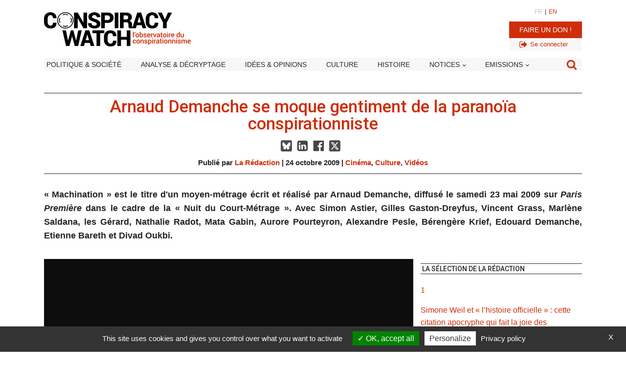

--- FILE ---
content_type: text/html; charset=utf-8
request_url: https://www.google.com/recaptcha/api2/aframe
body_size: 267
content:
<!DOCTYPE HTML><html><head><meta http-equiv="content-type" content="text/html; charset=UTF-8"></head><body><script nonce="QYqeMqpSHsGieB_aH_CbRw">/** Anti-fraud and anti-abuse applications only. See google.com/recaptcha */ try{var clients={'sodar':'https://pagead2.googlesyndication.com/pagead/sodar?'};window.addEventListener("message",function(a){try{if(a.source===window.parent){var b=JSON.parse(a.data);var c=clients[b['id']];if(c){var d=document.createElement('img');d.src=c+b['params']+'&rc='+(localStorage.getItem("rc::a")?sessionStorage.getItem("rc::b"):"");window.document.body.appendChild(d);sessionStorage.setItem("rc::e",parseInt(sessionStorage.getItem("rc::e")||0)+1);localStorage.setItem("rc::h",'1769062588189');}}}catch(b){}});window.parent.postMessage("_grecaptcha_ready", "*");}catch(b){}</script></body></html>

--- FILE ---
content_type: text/css; charset=utf-8
request_url: https://www.conspiracywatch.info/wp-content/plugins/forba_advancedsearch/forba_advancedsearch.css?ver=ad1890ae270e66f9a73cea73003d3458
body_size: 343
content:

#searchform label {min-width: 150px; display:inline-block}
#searchform #dates_precises label, #searchform label.selectit {min-width: 1px; display:inline-block}
#searchform strong {min-width: 180px; display:inline-block}
#searchform #dates_precises {padding-right: 15px; }

#searchform .bt_voir_tout {
	cursor: pointer;
}

.forba-search_results {
	width: 100%; 
	border: solid 1px red;
}

.forba-search_results .forba-post {
	display:inline-block;
	margin: 20px;
	padding: 20px;
	border: solid 1px black;
	
}

.forba-search_results .forba-post .forba-post-image-fixed-ratio {
	background-size: cover;
	width: 200px;
	height: 100px;
	
}

#dates_precises {display: none;}


.cibler {cursor: pointer;}

#bloc_cibler {display: none; margin-bottom: 25px;}

.search_form_highlight {
	border: solid 1px #ce2e0a;
}

#searchform .line {
	padding: 5px;
	margin-bottom: 10px;
	/* border: solid 1px #fff; */
}

#searchform input[type=text], select {
	padding: 5px;
	min-width: 230px!important;
	border: solid 1px #c4c4c4; 
	background: #ececec;
}
#searchform #search_form_submit {
	color: #fff!important;
	background: #ce2e0a!important;
	border:solid 0px;
	padding: 10px 30px!important;
	font-size: 16px;
	font-weight: 500;
}

--- FILE ---
content_type: text/css; charset=utf-8
request_url: https://www.conspiracywatch.info/wp-content/uploads/oxygen/css/13807982.css?cache=1729692033&ver=ad1890ae270e66f9a73cea73003d3458
body_size: -100
content:
#shortcode-4-13807477{width:100%}

--- FILE ---
content_type: text/css; charset=utf-8
request_url: https://www.conspiracywatch.info/wp-content/cache/background-css/1/www.conspiracywatch.info/wp-content/uploads/oxygen/css/13811621.css?cache=1759942629&wpr_t=1768819340
body_size: 1878
content:
#section-2-13811287 > .ct-section-inner-wrap{padding-top:25px;padding-bottom:0;display:flex;flex-direction:column;align-items:center}#section-2-13811287{display:block}#section-2-13811287{width:100%}#section-12-13811287 > .ct-section-inner-wrap{padding-top:10px;padding-right:10px;padding-bottom:20px;padding-left:10px}#section-316-13807968 > .ct-section-inner-wrap{padding-top:10px;padding-bottom:20px}#section-286-13807968 > .ct-section-inner-wrap{padding-top:10px;padding-right:10px;padding-bottom:20px;padding-left:10px}#section-514-13811621 > .ct-section-inner-wrap{padding-top:10px;padding-right:10px;padding-bottom:20px;padding-left:10px}#section-107-13807968 > .ct-section-inner-wrap{padding-top:0;padding-right:5%;padding-left:5%}#section-86-13807426 > .ct-section-inner-wrap{padding-right:6%;padding-left:6%}#section-62-13807426 > .ct-section-inner-wrap{padding-top:0;padding-bottom:0;display:flex;align-items:center}#section-62-13807426{display:block}#section-62-13807426{text-align:center}#section-78-13807426 > .ct-section-inner-wrap{padding-top:50px;padding-bottom:20px}#section-109-13807968 > .ct-section-inner-wrap{padding-bottom:0}@media (max-width:991px){#section-2-13811287 > .ct-section-inner-wrap{padding-top:0}}@media (max-width:991px){#section-12-13811287 > .ct-section-inner-wrap{padding-top:0}}@media (max-width:991px){#section-316-13807968 > .ct-section-inner-wrap{padding-top:0;padding-right:10px;padding-left:10px}}@media (max-width:991px){#section-286-13807968 > .ct-section-inner-wrap{padding-top:0}}@media (max-width:991px){#section-514-13811621 > .ct-section-inner-wrap{padding-top:0}}#div_block-26-13811287{padding-top:0px;padding-bottom:0px;border-top-color:#252525;border-top-width:1px;border-top-style:solid;border-bottom-color:#252525;border-bottom-width:0px;border-bottom-style:solid;margin-bottom:5px;width:100%;text-align:left;align-items:center}#div_block-3-13811287{align-items:center;text-align:center;color:#000000;padding-left:0px;padding-right:0px;padding-top:10px;padding-bottom:10px;width:100%}#div_block-355-13807968{width:100%;flex-direction:row;display:flex;justify-content:center;align-items:center;margin-top:0px;margin-bottom:5px}#div_block-582-13811621{width:100%;text-align:left;align-items:center;margin-top:0px}#div_block-666-13811621{width:100%;padding-bottom:10px;padding-top:0px;flex-direction:row;display:flex;align-items:center;justify-content:center}#div_block-post_content{border-radius:0px;padding-top:0px;padding-left:6%;padding-right:6%;padding-bottom:20px;width:100%}#div_block-449-13811621{width:100%;text-align:left;flex-direction:row;display:flex;align-items:flex-start}#div_block-450-13811621{width:70%;padding-right:15px;padding-top:0px;margin-top:0px}#div_block-453-13811621{text-align:left;flex-direction:row;display:flex;margin-top:15px;margin-bottom:15px}#div_block-457-13811621{width:30%}#div_block-317-13807968{border-radius:0px;padding-top:0px;padding-bottom:20px;width:100%}#div_block-423-13811621{width:100%;text-align:left;flex-direction:row;display:flex;align-items:flex-start}#div_block-424-13811621{width:70%;padding-right:15px;padding-top:0px;margin-top:0px}#div_block-322-13807968{text-align:left;flex-direction:row;display:flex;margin-top:15px;margin-bottom:15px}#div_block-427-13811621{width:30%}#div_block-481-13811621{border-radius:0px;padding-top:0px;padding-bottom:20px;width:100%}#div_block-484-13811621{width:100%;text-align:left;flex-direction:row;display:flex;align-items:flex-start}#div_block-485-13811621{width:65%;padding-right:45px;padding-top:0px;margin-top:0px}#div_block-379-13807968{width:100%}#div_block-381-13807968{background-image:var(--wpr-bg-b13f4928-b4fb-4619-b1da-8e8b8ebf1c74);width:100%;height:150px;margin-top:-150px;z-index:100;background-repeat:repeat-x;background-position:0% 100%}#div_block-292-13807968{text-align:left;flex-direction:row;display:flex;margin-top:15px;margin-bottom:15px;width:100%}#div_block-488-13811621{text-align:left;flex-direction:row;display:flex;margin-top:15px;margin-bottom:15px}#div_block-492-13811621{width:35%}#div_block-287-13807968{width:100%;border-radius:0px;padding-top:0px;padding-left:6%;padding-right:6%;padding-bottom:20px;display:none}#div_block-461-13811621{width:100%;text-align:left;flex-direction:row;display:flex;align-items:flex-start}#div_block-462-13811621{width:70%;padding-right:15px;padding-top:0px;margin-top:0px}#div_block-465-13811621{text-align:left;flex-direction:row;display:flex;margin-top:15px;margin-bottom:15px}#div_block-469-13811621{width:30%}#div_block-515-13811621{border-radius:0px;padding-top:0px;padding-bottom:20px;width:100%}#div_block-518-13811621{width:100%;text-align:left;flex-direction:row;display:flex;align-items:flex-start}#div_block-519-13811621{width:65%;padding-right:45px;padding-top:0px;margin-top:0px}#div_block-522-13811621{width:100%}#div_block-523-13811621{background-image:var(--wpr-bg-5e28533c-2625-43b4-9c45-1f14c9226994);width:100%;height:150px;margin-top:-150px;z-index:100;background-repeat:repeat-x;background-position:0% 100%}#div_block-524-13811621{text-align:left;flex-direction:row;display:flex;margin-top:15px;margin-bottom:15px;width:100%}#div_block-526-13811621{text-align:left;flex-direction:row;display:flex;margin-top:15px;margin-bottom:15px}#div_block-530-13811621{width:35%}#div_block-532-13811621{width:100%;border-radius:0px;padding-top:0px;padding-left:6%;padding-right:6%;padding-bottom:20px;display:none}#div_block-533-13811621{width:100%;text-align:left;flex-direction:row;display:flex;align-items:flex-start}#div_block-534-13811621{width:70%;padding-right:15px;padding-top:0px;margin-top:0px}#div_block-537-13811621{text-align:left;flex-direction:row;display:flex;margin-top:15px;margin-bottom:15px}#div_block-541-13811621{width:30%}#div_block-87-13807426{width:100%;border-radius:3px;padding-right:0px;padding-bottom:0px;padding-left:0px;padding-top:0px;border-top-color:#c4c4c4;border-right-color:#c4c4c4;border-bottom-color:#c4c4c4;border-left-color:#c4c4c4;border-top-width:1px;border-right-width:1px;border-bottom-width:1px;border-left-width:1px;border-top-style:solid;border-right-style:solid;border-bottom-style:solid;border-left-style:solid;background-color:#c4c4c4}#div_block-88-13807426{width:100%;padding-top:5px;padding-right:5px;padding-bottom:5px;padding-left:5px;border-bottom-width:1px;border-bottom-style:solid;border-bottom-color:#f7f7f7}#div_block-90-13807426{width:100%;padding-top:5px;padding-right:5px;padding-bottom:5px;padding-left:5px;background-color:#ffffff;border-top-width:0;border-right-width:0;border-bottom-width:0;border-left-width:0;text-align:left;flex-direction:row;display:flex}#div_block-212-13807968{margin-right:15px;display:none}#div_block-80-13807426{width:50%}#div_block-81-13807426{width:50%;align-items:flex-end}#div_block-164-13807968{background-color:#f7f7f7;padding-top:0px;padding-right:0px;padding-bottom:0px;padding-left:0px;border-radius:3px}.oxy-dynamic-list :is([data-id="div_block-116-13807968"],#incspec){flex-direction:column;display:flex;margin-right:30px;width:25%;align-items:flex-start;text-align:left}.oxy-dynamic-list :is([data-id="div_block-155-13807968"],#incspec){background-repeat:no-repeat;width:100%;display:flex;text-align:left;height:120px;margin-bottom:10px;background-position:50% 50%}@media (max-width:991px){#div_block-post_content{padding-left:0%;padding-right:0%}}@media (max-width:991px){#div_block-450-13811621{width:100%}}@media (max-width:991px){#div_block-457-13811621{width:30%;display:none}}@media (max-width:991px){#div_block-317-13807968{padding-left:0%;padding-right:0%}}@media (max-width:991px){#div_block-424-13811621{width:100%}}@media (max-width:991px){#div_block-427-13811621{width:30%;display:none}}@media (max-width:991px){#div_block-481-13811621{padding-left:0%;padding-right:0%}}@media (max-width:991px){#div_block-485-13811621{width:100%}}@media (max-width:991px){#div_block-492-13811621{width:30%;display:none}}@media (max-width:991px){#div_block-287-13807968{padding-left:0%;padding-right:0%}}@media (max-width:991px){#div_block-462-13811621{width:100%}}@media (max-width:991px){#div_block-469-13811621{width:30%;display:none}}@media (max-width:991px){#div_block-515-13811621{padding-left:0%;padding-right:0%}}@media (max-width:991px){#div_block-519-13811621{width:100%}}@media (max-width:991px){#div_block-530-13811621{width:30%;display:none}}@media (max-width:991px){#div_block-532-13811621{padding-left:0%;padding-right:0%}}@media (max-width:991px){#div_block-534-13811621{width:100%}}@media (max-width:991px){#div_block-541-13811621{width:30%;display:none}}@media (max-width:991px){.oxy-dynamic-list :is([data-id="div_block-116-13807968"],#incspec){width:50%;flex-direction:column;display:flex;text-align:left;align-items:flex-start;margin-right:0px;padding-right:15px}}@media (max-width:991px){#new_columns-79-13807426> .ct-div-block{width:100% !important}}#headline-4-13811287{max-width:1000px;font-size:35px;font-weight:500}#headline-162-13807968{color:#7f7f7f;font-weight:400;text-transform:uppercase;margin-bottom:0px;padding-top:10px;padding-right:10px;padding-bottom:10px;padding-left:10px;width:100%;font-size:16px;border-top-width:0;border-right-width:0;border-bottom-width:0;border-left-width:0}@media (max-width:991px){#headline-4-13811287{font-size:24px}}#text_block-357-13807968{margin-left:5px;font-size:13px}#text_block-667-13811621{margin-right:15px;text-transform:uppercase;font-weight:500;font-size:11px;display:none}#text_block-7-13811287{font-size:15px;margin-bottom:0px;width:100%;text-align:center;font-weight:600;border-bottom-color:#252525;border-bottom-width:1px;border-bottom-style:solid;padding-bottom:10px}#text_block-263-13807968{font-size:18px;font-weight:600;width:100%;text-align:justify}#text_block-451-13811621{width:100%}#text_block-455-13811621{color:#252525}#text_block-318-13807968{width:100%;font-size:18px;font-weight:600;text-align:justify}#text_block-320-13807968{width:100%}#text_block-324-13807968{color:#252525}#text_block-482-13811621{width:100%;font-size:18px;font-weight:600;text-align:justify}#preview_premium{width:100%}#text_block-490-13811621{color:#252525}#text_block-463-13811621{width:100%}#text_block-467-13811621{color:#252525}#text_block-516-13811621{width:100%;font-size:18px;font-weight:600;text-align:justify}#preview_premium{width:100%}#text_block-528-13811621{color:#252525}#text_block-535-13811621{width:100%}#text_block-539-13811621{color:#252525}#text_block-89-13807426{font-weight:600;text-transform:uppercase;color:#7f7f7f;font-size:14px}#text_block-91-13807426{font-weight:400}#text_block-97-13807426{font-size:14px}.oxy-dynamic-list :is([data-id="text_block-158-13807968"],#incspec){text-align:left;line-height:1.2;font-size:13px}#link-670-13811621{margin-right:0px}#link-672-13811621{margin-right:0px}.oxy-dynamic-list :is([data-id="link-129-13807968"],#incspec){text-align:center;flex-direction:column;display:flex;align-items:flex-start}#link_button-643-13811621{}#image-669-13811621{filter:grayscale(100%)}#image-669-13811621:hover{filter:sepia(0%)}#image-675-13811621{filter:grayscale(100%)}#image-675-13811621:hover{filter:grayscale(0%)}#fancy_icon-454-13811621{color:#7f7f7f}#fancy_icon-454-13811621>svg{width:25px;height:25px}#fancy_icon-454-13811621{margin-right:10px}#fancy_icon-323-13807968{color:#7f7f7f}#fancy_icon-323-13807968>svg{width:25px;height:25px}#fancy_icon-323-13807968{margin-right:10px}#fancy_icon-489-13811621{color:#7f7f7f}#fancy_icon-489-13811621>svg{width:25px;height:25px}#fancy_icon-489-13811621{margin-right:10px}#fancy_icon-466-13811621{color:#7f7f7f}#fancy_icon-466-13811621>svg{width:25px;height:25px}#fancy_icon-466-13811621{margin-right:10px}#fancy_icon-527-13811621{color:#7f7f7f}#fancy_icon-527-13811621>svg{width:25px;height:25px}#fancy_icon-527-13811621{margin-right:10px}#fancy_icon-538-13811621{color:#7f7f7f}#fancy_icon-538-13811621>svg{width:25px;height:25px}#fancy_icon-538-13811621{margin-right:10px}@media (max-width:991px){#fancy_icon-454-13811621{color:#7f7f7f}#fancy_icon-454-13811621>svg{width:20px;height:20px}#fancy_icon-454-13811621{margin-right:15px}}@media (max-width:991px){#fancy_icon-323-13807968{color:#7f7f7f}#fancy_icon-323-13807968>svg{width:20px;height:20px}#fancy_icon-323-13807968{margin-right:15px}}@media (max-width:991px){#fancy_icon-489-13811621{color:#7f7f7f}#fancy_icon-489-13811621>svg{width:20px;height:20px}#fancy_icon-489-13811621{margin-right:15px}}@media (max-width:991px){#fancy_icon-466-13811621{color:#7f7f7f}#fancy_icon-466-13811621>svg{width:20px;height:20px}#fancy_icon-466-13811621{margin-right:15px}}@media (max-width:991px){#fancy_icon-527-13811621{color:#7f7f7f}#fancy_icon-527-13811621>svg{width:20px;height:20px}#fancy_icon-527-13811621{margin-right:15px}}@media (max-width:991px){#fancy_icon-538-13811621{color:#7f7f7f}#fancy_icon-538-13811621>svg{width:20px;height:20px}#fancy_icon-538-13811621{margin-right:15px}}#modal-642-13811621{width:70%;padding-top:0px;padding-right:15px;padding-bottom:0px;padding-left:15px}#span-452-13811621{width:100%}#span-321-13807968{width:100%}#span-464-13811621{width:100%}#span-536-13811621{width:100%}#span-92-13807426{color:#ce2e0a;font-weight:500;font-size:18px}#_dynamic_list-115-13807968{flex-direction:row;display:flex;padding-top:10px;padding-right:10px;padding-bottom:10px;padding-left:10px}@media (max-width:991px){#_dynamic_list-115-13807968{flex-direction:row;display:flex;flex-wrap:wrap}}#_dynamic_list-115-13807968 .oxy-repeater-pages{font-size:0px}